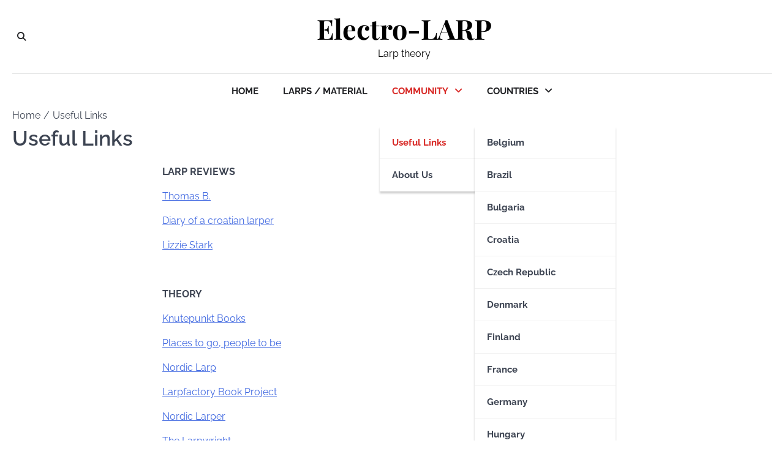

--- FILE ---
content_type: text/html; charset=UTF-8
request_url: https://www.electro-larp.com/useful-links
body_size: 10857
content:
<!doctype html>
<html lang="en-US">
<head>
	<meta charset="UTF-8">
	<meta name="viewport" content="width=device-width, initial-scale=1">
	<link rel="profile" href="https://gmpg.org/xfn/11">

	<title>Useful Links &#8211; Electro-LARP</title>
<meta name='robots' content='max-image-preview:large' />
<link rel="alternate" type="application/rss+xml" title="Electro-LARP &raquo; Feed" href="https://www.electro-larp.com/feed" />
<link rel="alternate" type="application/rss+xml" title="Electro-LARP &raquo; Comments Feed" href="https://www.electro-larp.com/comments/feed" />
<link rel="alternate" type="application/rss+xml" title="Electro-LARP &raquo; Useful Links Comments Feed" href="https://www.electro-larp.com/useful-links/feed" />
<link rel="alternate" title="oEmbed (JSON)" type="application/json+oembed" href="https://www.electro-larp.com/wp-json/oembed/1.0/embed?url=https%3A%2F%2Fwww.electro-larp.com%2Fuseful-links" />
<link rel="alternate" title="oEmbed (XML)" type="text/xml+oembed" href="https://www.electro-larp.com/wp-json/oembed/1.0/embed?url=https%3A%2F%2Fwww.electro-larp.com%2Fuseful-links&#038;format=xml" />
<!-- Shareaholic - https://www.shareaholic.com -->
<link rel='preload' href='//cdn.shareaholic.net/assets/pub/shareaholic.js' as='script'/>
<script data-no-minify='1' data-cfasync='false'>
_SHR_SETTINGS = {"endpoints":{"local_recs_url":"https:\/\/www.electro-larp.com\/wp-admin\/admin-ajax.php?action=shareaholic_permalink_related","ajax_url":"https:\/\/www.electro-larp.com\/wp-admin\/admin-ajax.php"},"site_id":"586b48f5c79c5f1d464af239e35462b4","url_components":{"year":"2013","monthnum":"07","day":"03","hour":"16","minute":"55","second":"06","post_id":"193","postname":"useful-links","category":"uncategorized"}};
</script>
<script data-no-minify='1' data-cfasync='false' src='//cdn.shareaholic.net/assets/pub/shareaholic.js' data-shr-siteid='586b48f5c79c5f1d464af239e35462b4' async ></script>

<!-- Shareaholic Content Tags -->
<meta name='shareaholic:site_name' content='Electro-LARP' />
<meta name='shareaholic:language' content='en-US' />
<meta name='shareaholic:url' content='https://www.electro-larp.com/useful-links' />
<meta name='shareaholic:keywords' content='type:page' />
<meta name='shareaholic:article_published_time' content='2013-07-03T16:55:06+02:00' />
<meta name='shareaholic:article_modified_time' content='2014-02-28T11:56:48+01:00' />
<meta name='shareaholic:shareable_page' content='true' />
<meta name='shareaholic:article_author_name' content='Electro' />
<meta name='shareaholic:site_id' content='586b48f5c79c5f1d464af239e35462b4' />
<meta name='shareaholic:wp_version' content='9.7.13' />

<!-- Shareaholic Content Tags End -->
<style id='wp-img-auto-sizes-contain-inline-css'>
img:is([sizes=auto i],[sizes^="auto," i]){contain-intrinsic-size:3000px 1500px}
/*# sourceURL=wp-img-auto-sizes-contain-inline-css */
</style>
<style id='wp-emoji-styles-inline-css'>

	img.wp-smiley, img.emoji {
		display: inline !important;
		border: none !important;
		box-shadow: none !important;
		height: 1em !important;
		width: 1em !important;
		margin: 0 0.07em !important;
		vertical-align: -0.1em !important;
		background: none !important;
		padding: 0 !important;
	}
/*# sourceURL=wp-emoji-styles-inline-css */
</style>
<style id='wp-block-library-inline-css'>
:root{--wp-block-synced-color:#7a00df;--wp-block-synced-color--rgb:122,0,223;--wp-bound-block-color:var(--wp-block-synced-color);--wp-editor-canvas-background:#ddd;--wp-admin-theme-color:#007cba;--wp-admin-theme-color--rgb:0,124,186;--wp-admin-theme-color-darker-10:#006ba1;--wp-admin-theme-color-darker-10--rgb:0,107,160.5;--wp-admin-theme-color-darker-20:#005a87;--wp-admin-theme-color-darker-20--rgb:0,90,135;--wp-admin-border-width-focus:2px}@media (min-resolution:192dpi){:root{--wp-admin-border-width-focus:1.5px}}.wp-element-button{cursor:pointer}:root .has-very-light-gray-background-color{background-color:#eee}:root .has-very-dark-gray-background-color{background-color:#313131}:root .has-very-light-gray-color{color:#eee}:root .has-very-dark-gray-color{color:#313131}:root .has-vivid-green-cyan-to-vivid-cyan-blue-gradient-background{background:linear-gradient(135deg,#00d084,#0693e3)}:root .has-purple-crush-gradient-background{background:linear-gradient(135deg,#34e2e4,#4721fb 50%,#ab1dfe)}:root .has-hazy-dawn-gradient-background{background:linear-gradient(135deg,#faaca8,#dad0ec)}:root .has-subdued-olive-gradient-background{background:linear-gradient(135deg,#fafae1,#67a671)}:root .has-atomic-cream-gradient-background{background:linear-gradient(135deg,#fdd79a,#004a59)}:root .has-nightshade-gradient-background{background:linear-gradient(135deg,#330968,#31cdcf)}:root .has-midnight-gradient-background{background:linear-gradient(135deg,#020381,#2874fc)}:root{--wp--preset--font-size--normal:16px;--wp--preset--font-size--huge:42px}.has-regular-font-size{font-size:1em}.has-larger-font-size{font-size:2.625em}.has-normal-font-size{font-size:var(--wp--preset--font-size--normal)}.has-huge-font-size{font-size:var(--wp--preset--font-size--huge)}.has-text-align-center{text-align:center}.has-text-align-left{text-align:left}.has-text-align-right{text-align:right}.has-fit-text{white-space:nowrap!important}#end-resizable-editor-section{display:none}.aligncenter{clear:both}.items-justified-left{justify-content:flex-start}.items-justified-center{justify-content:center}.items-justified-right{justify-content:flex-end}.items-justified-space-between{justify-content:space-between}.screen-reader-text{border:0;clip-path:inset(50%);height:1px;margin:-1px;overflow:hidden;padding:0;position:absolute;width:1px;word-wrap:normal!important}.screen-reader-text:focus{background-color:#ddd;clip-path:none;color:#444;display:block;font-size:1em;height:auto;left:5px;line-height:normal;padding:15px 23px 14px;text-decoration:none;top:5px;width:auto;z-index:100000}html :where(.has-border-color){border-style:solid}html :where([style*=border-top-color]){border-top-style:solid}html :where([style*=border-right-color]){border-right-style:solid}html :where([style*=border-bottom-color]){border-bottom-style:solid}html :where([style*=border-left-color]){border-left-style:solid}html :where([style*=border-width]){border-style:solid}html :where([style*=border-top-width]){border-top-style:solid}html :where([style*=border-right-width]){border-right-style:solid}html :where([style*=border-bottom-width]){border-bottom-style:solid}html :where([style*=border-left-width]){border-left-style:solid}html :where(img[class*=wp-image-]){height:auto;max-width:100%}:where(figure){margin:0 0 1em}html :where(.is-position-sticky){--wp-admin--admin-bar--position-offset:var(--wp-admin--admin-bar--height,0px)}@media screen and (max-width:600px){html :where(.is-position-sticky){--wp-admin--admin-bar--position-offset:0px}}

/*# sourceURL=wp-block-library-inline-css */
</style><style id='global-styles-inline-css'>
:root{--wp--preset--aspect-ratio--square: 1;--wp--preset--aspect-ratio--4-3: 4/3;--wp--preset--aspect-ratio--3-4: 3/4;--wp--preset--aspect-ratio--3-2: 3/2;--wp--preset--aspect-ratio--2-3: 2/3;--wp--preset--aspect-ratio--16-9: 16/9;--wp--preset--aspect-ratio--9-16: 9/16;--wp--preset--color--black: #000000;--wp--preset--color--cyan-bluish-gray: #abb8c3;--wp--preset--color--white: #ffffff;--wp--preset--color--pale-pink: #f78da7;--wp--preset--color--vivid-red: #cf2e2e;--wp--preset--color--luminous-vivid-orange: #ff6900;--wp--preset--color--luminous-vivid-amber: #fcb900;--wp--preset--color--light-green-cyan: #7bdcb5;--wp--preset--color--vivid-green-cyan: #00d084;--wp--preset--color--pale-cyan-blue: #8ed1fc;--wp--preset--color--vivid-cyan-blue: #0693e3;--wp--preset--color--vivid-purple: #9b51e0;--wp--preset--gradient--vivid-cyan-blue-to-vivid-purple: linear-gradient(135deg,rgb(6,147,227) 0%,rgb(155,81,224) 100%);--wp--preset--gradient--light-green-cyan-to-vivid-green-cyan: linear-gradient(135deg,rgb(122,220,180) 0%,rgb(0,208,130) 100%);--wp--preset--gradient--luminous-vivid-amber-to-luminous-vivid-orange: linear-gradient(135deg,rgb(252,185,0) 0%,rgb(255,105,0) 100%);--wp--preset--gradient--luminous-vivid-orange-to-vivid-red: linear-gradient(135deg,rgb(255,105,0) 0%,rgb(207,46,46) 100%);--wp--preset--gradient--very-light-gray-to-cyan-bluish-gray: linear-gradient(135deg,rgb(238,238,238) 0%,rgb(169,184,195) 100%);--wp--preset--gradient--cool-to-warm-spectrum: linear-gradient(135deg,rgb(74,234,220) 0%,rgb(151,120,209) 20%,rgb(207,42,186) 40%,rgb(238,44,130) 60%,rgb(251,105,98) 80%,rgb(254,248,76) 100%);--wp--preset--gradient--blush-light-purple: linear-gradient(135deg,rgb(255,206,236) 0%,rgb(152,150,240) 100%);--wp--preset--gradient--blush-bordeaux: linear-gradient(135deg,rgb(254,205,165) 0%,rgb(254,45,45) 50%,rgb(107,0,62) 100%);--wp--preset--gradient--luminous-dusk: linear-gradient(135deg,rgb(255,203,112) 0%,rgb(199,81,192) 50%,rgb(65,88,208) 100%);--wp--preset--gradient--pale-ocean: linear-gradient(135deg,rgb(255,245,203) 0%,rgb(182,227,212) 50%,rgb(51,167,181) 100%);--wp--preset--gradient--electric-grass: linear-gradient(135deg,rgb(202,248,128) 0%,rgb(113,206,126) 100%);--wp--preset--gradient--midnight: linear-gradient(135deg,rgb(2,3,129) 0%,rgb(40,116,252) 100%);--wp--preset--font-size--small: 13px;--wp--preset--font-size--medium: 20px;--wp--preset--font-size--large: 36px;--wp--preset--font-size--x-large: 42px;--wp--preset--spacing--20: 0.44rem;--wp--preset--spacing--30: 0.67rem;--wp--preset--spacing--40: 1rem;--wp--preset--spacing--50: 1.5rem;--wp--preset--spacing--60: 2.25rem;--wp--preset--spacing--70: 3.38rem;--wp--preset--spacing--80: 5.06rem;--wp--preset--shadow--natural: 6px 6px 9px rgba(0, 0, 0, 0.2);--wp--preset--shadow--deep: 12px 12px 50px rgba(0, 0, 0, 0.4);--wp--preset--shadow--sharp: 6px 6px 0px rgba(0, 0, 0, 0.2);--wp--preset--shadow--outlined: 6px 6px 0px -3px rgb(255, 255, 255), 6px 6px rgb(0, 0, 0);--wp--preset--shadow--crisp: 6px 6px 0px rgb(0, 0, 0);}:where(.is-layout-flex){gap: 0.5em;}:where(.is-layout-grid){gap: 0.5em;}body .is-layout-flex{display: flex;}.is-layout-flex{flex-wrap: wrap;align-items: center;}.is-layout-flex > :is(*, div){margin: 0;}body .is-layout-grid{display: grid;}.is-layout-grid > :is(*, div){margin: 0;}:where(.wp-block-columns.is-layout-flex){gap: 2em;}:where(.wp-block-columns.is-layout-grid){gap: 2em;}:where(.wp-block-post-template.is-layout-flex){gap: 1.25em;}:where(.wp-block-post-template.is-layout-grid){gap: 1.25em;}.has-black-color{color: var(--wp--preset--color--black) !important;}.has-cyan-bluish-gray-color{color: var(--wp--preset--color--cyan-bluish-gray) !important;}.has-white-color{color: var(--wp--preset--color--white) !important;}.has-pale-pink-color{color: var(--wp--preset--color--pale-pink) !important;}.has-vivid-red-color{color: var(--wp--preset--color--vivid-red) !important;}.has-luminous-vivid-orange-color{color: var(--wp--preset--color--luminous-vivid-orange) !important;}.has-luminous-vivid-amber-color{color: var(--wp--preset--color--luminous-vivid-amber) !important;}.has-light-green-cyan-color{color: var(--wp--preset--color--light-green-cyan) !important;}.has-vivid-green-cyan-color{color: var(--wp--preset--color--vivid-green-cyan) !important;}.has-pale-cyan-blue-color{color: var(--wp--preset--color--pale-cyan-blue) !important;}.has-vivid-cyan-blue-color{color: var(--wp--preset--color--vivid-cyan-blue) !important;}.has-vivid-purple-color{color: var(--wp--preset--color--vivid-purple) !important;}.has-black-background-color{background-color: var(--wp--preset--color--black) !important;}.has-cyan-bluish-gray-background-color{background-color: var(--wp--preset--color--cyan-bluish-gray) !important;}.has-white-background-color{background-color: var(--wp--preset--color--white) !important;}.has-pale-pink-background-color{background-color: var(--wp--preset--color--pale-pink) !important;}.has-vivid-red-background-color{background-color: var(--wp--preset--color--vivid-red) !important;}.has-luminous-vivid-orange-background-color{background-color: var(--wp--preset--color--luminous-vivid-orange) !important;}.has-luminous-vivid-amber-background-color{background-color: var(--wp--preset--color--luminous-vivid-amber) !important;}.has-light-green-cyan-background-color{background-color: var(--wp--preset--color--light-green-cyan) !important;}.has-vivid-green-cyan-background-color{background-color: var(--wp--preset--color--vivid-green-cyan) !important;}.has-pale-cyan-blue-background-color{background-color: var(--wp--preset--color--pale-cyan-blue) !important;}.has-vivid-cyan-blue-background-color{background-color: var(--wp--preset--color--vivid-cyan-blue) !important;}.has-vivid-purple-background-color{background-color: var(--wp--preset--color--vivid-purple) !important;}.has-black-border-color{border-color: var(--wp--preset--color--black) !important;}.has-cyan-bluish-gray-border-color{border-color: var(--wp--preset--color--cyan-bluish-gray) !important;}.has-white-border-color{border-color: var(--wp--preset--color--white) !important;}.has-pale-pink-border-color{border-color: var(--wp--preset--color--pale-pink) !important;}.has-vivid-red-border-color{border-color: var(--wp--preset--color--vivid-red) !important;}.has-luminous-vivid-orange-border-color{border-color: var(--wp--preset--color--luminous-vivid-orange) !important;}.has-luminous-vivid-amber-border-color{border-color: var(--wp--preset--color--luminous-vivid-amber) !important;}.has-light-green-cyan-border-color{border-color: var(--wp--preset--color--light-green-cyan) !important;}.has-vivid-green-cyan-border-color{border-color: var(--wp--preset--color--vivid-green-cyan) !important;}.has-pale-cyan-blue-border-color{border-color: var(--wp--preset--color--pale-cyan-blue) !important;}.has-vivid-cyan-blue-border-color{border-color: var(--wp--preset--color--vivid-cyan-blue) !important;}.has-vivid-purple-border-color{border-color: var(--wp--preset--color--vivid-purple) !important;}.has-vivid-cyan-blue-to-vivid-purple-gradient-background{background: var(--wp--preset--gradient--vivid-cyan-blue-to-vivid-purple) !important;}.has-light-green-cyan-to-vivid-green-cyan-gradient-background{background: var(--wp--preset--gradient--light-green-cyan-to-vivid-green-cyan) !important;}.has-luminous-vivid-amber-to-luminous-vivid-orange-gradient-background{background: var(--wp--preset--gradient--luminous-vivid-amber-to-luminous-vivid-orange) !important;}.has-luminous-vivid-orange-to-vivid-red-gradient-background{background: var(--wp--preset--gradient--luminous-vivid-orange-to-vivid-red) !important;}.has-very-light-gray-to-cyan-bluish-gray-gradient-background{background: var(--wp--preset--gradient--very-light-gray-to-cyan-bluish-gray) !important;}.has-cool-to-warm-spectrum-gradient-background{background: var(--wp--preset--gradient--cool-to-warm-spectrum) !important;}.has-blush-light-purple-gradient-background{background: var(--wp--preset--gradient--blush-light-purple) !important;}.has-blush-bordeaux-gradient-background{background: var(--wp--preset--gradient--blush-bordeaux) !important;}.has-luminous-dusk-gradient-background{background: var(--wp--preset--gradient--luminous-dusk) !important;}.has-pale-ocean-gradient-background{background: var(--wp--preset--gradient--pale-ocean) !important;}.has-electric-grass-gradient-background{background: var(--wp--preset--gradient--electric-grass) !important;}.has-midnight-gradient-background{background: var(--wp--preset--gradient--midnight) !important;}.has-small-font-size{font-size: var(--wp--preset--font-size--small) !important;}.has-medium-font-size{font-size: var(--wp--preset--font-size--medium) !important;}.has-large-font-size{font-size: var(--wp--preset--font-size--large) !important;}.has-x-large-font-size{font-size: var(--wp--preset--font-size--x-large) !important;}
/*# sourceURL=global-styles-inline-css */
</style>

<style id='classic-theme-styles-inline-css'>
/*! This file is auto-generated */
.wp-block-button__link{color:#fff;background-color:#32373c;border-radius:9999px;box-shadow:none;text-decoration:none;padding:calc(.667em + 2px) calc(1.333em + 2px);font-size:1.125em}.wp-block-file__button{background:#32373c;color:#fff;text-decoration:none}
/*# sourceURL=/wp-includes/css/classic-themes.min.css */
</style>
<link rel='stylesheet' id='city-blog-slick-style-css' href='https://www.electro-larp.com/wp-content/themes/city-blog/assets/css/slick.min.css?ver=1.8.1' media='all' />
<link rel='stylesheet' id='city-blog-fontawesome-style-css' href='https://www.electro-larp.com/wp-content/themes/city-blog/assets/css/fontawesome.min.css?ver=6.4.2' media='all' />
<link rel='stylesheet' id='city-blog-google-fonts-css' href='https://www.electro-larp.com/wp-content/fonts/ca31b7f42ec4109bed4710d6bc976f32.css' media='all' />
<link rel='stylesheet' id='city-blog-style-css' href='https://www.electro-larp.com/wp-content/themes/city-blog/style.css?ver=1.1.0' media='all' />
<style id='city-blog-style-inline-css'>

    /* Color */
    :root {
        --primary-color: #d82926;
        --header-text-color: #000000;
    }
    
    /* Typograhpy */
    :root {
        --font-heading: "Playfair Display", serif;
        --font-main: -apple-system, BlinkMacSystemFont,"Raleway", "Segoe UI", Roboto, Oxygen-Sans, Ubuntu, Cantarell, "Helvetica Neue", sans-serif;
    }

    body,
	button, input, select, optgroup, textarea {
        font-family: "Raleway", serif;
	}

	.site-title a {
        font-family: "Playfair Display", serif;
	}
    
	.site-description {
        font-family: "Raleway", serif;
	}
    
/*# sourceURL=city-blog-style-inline-css */
</style>
<script src="https://www.electro-larp.com/wp-includes/js/jquery/jquery.min.js?ver=3.7.1" id="jquery-core-js"></script>
<script src="https://www.electro-larp.com/wp-includes/js/jquery/jquery-migrate.min.js?ver=3.4.1" id="jquery-migrate-js"></script>
<link rel="https://api.w.org/" href="https://www.electro-larp.com/wp-json/" /><link rel="alternate" title="JSON" type="application/json" href="https://www.electro-larp.com/wp-json/wp/v2/pages/193" /><link rel="EditURI" type="application/rsd+xml" title="RSD" href="https://www.electro-larp.com/xmlrpc.php?rsd" />
<meta name="generator" content="WordPress 6.9" />
<link rel="canonical" href="https://www.electro-larp.com/useful-links" />
<link rel='shortlink' href='https://www.electro-larp.com/?p=193' />
<style data-context="foundation-flickity-css">/*! Flickity v2.0.2
http://flickity.metafizzy.co
---------------------------------------------- */.flickity-enabled{position:relative}.flickity-enabled:focus{outline:0}.flickity-viewport{overflow:hidden;position:relative;height:100%}.flickity-slider{position:absolute;width:100%;height:100%}.flickity-enabled.is-draggable{-webkit-tap-highlight-color:transparent;tap-highlight-color:transparent;-webkit-user-select:none;-moz-user-select:none;-ms-user-select:none;user-select:none}.flickity-enabled.is-draggable .flickity-viewport{cursor:move;cursor:-webkit-grab;cursor:grab}.flickity-enabled.is-draggable .flickity-viewport.is-pointer-down{cursor:-webkit-grabbing;cursor:grabbing}.flickity-prev-next-button{position:absolute;top:50%;width:44px;height:44px;border:none;border-radius:50%;background:#fff;background:hsla(0,0%,100%,.75);cursor:pointer;-webkit-transform:translateY(-50%);transform:translateY(-50%)}.flickity-prev-next-button:hover{background:#fff}.flickity-prev-next-button:focus{outline:0;box-shadow:0 0 0 5px #09f}.flickity-prev-next-button:active{opacity:.6}.flickity-prev-next-button.previous{left:10px}.flickity-prev-next-button.next{right:10px}.flickity-rtl .flickity-prev-next-button.previous{left:auto;right:10px}.flickity-rtl .flickity-prev-next-button.next{right:auto;left:10px}.flickity-prev-next-button:disabled{opacity:.3;cursor:auto}.flickity-prev-next-button svg{position:absolute;left:20%;top:20%;width:60%;height:60%}.flickity-prev-next-button .arrow{fill:#333}.flickity-page-dots{position:absolute;width:100%;bottom:-25px;padding:0;margin:0;list-style:none;text-align:center;line-height:1}.flickity-rtl .flickity-page-dots{direction:rtl}.flickity-page-dots .dot{display:inline-block;width:10px;height:10px;margin:0 8px;background:#333;border-radius:50%;opacity:.25;cursor:pointer}.flickity-page-dots .dot.is-selected{opacity:1}</style><style data-context="foundation-slideout-css">.slideout-menu{position:fixed;left:0;top:0;bottom:0;right:auto;z-index:0;width:256px;overflow-y:auto;-webkit-overflow-scrolling:touch;display:none}.slideout-menu.pushit-right{left:auto;right:0}.slideout-panel{position:relative;z-index:1;will-change:transform}.slideout-open,.slideout-open .slideout-panel,.slideout-open body{overflow:hidden}.slideout-open .slideout-menu{display:block}.pushit{display:none}</style>
<style type="text/css" id="breadcrumb-trail-css">.trail-items li::after {content: "/";}</style>
<style>.recentcomments a{display:inline !important;padding:0 !important;margin:0 !important;}</style><style>.ios7.web-app-mode.has-fixed header{ background-color: rgba(3,122,221,.88);}</style></head>

<body class="wp-singular page-template-default page page-id-193 wp-embed-responsive wp-theme-city-blog no-sidebar">
<div id="page" class="site ascendoor-site-wrapper">
	<a class="skip-link screen-reader-text" href="#primary">Skip to content</a>
	<header id="masthead" class="site-header">
		<div class="desktop-header">
			<div class="middle-header-part " style="background-image: url('')">
				<div class="ascendoor-wrapper">
					<div class="middle-header-wrapper">
						<div class="offcanvas-search">
							<div class="header-search">
								<div class="header-search-wrap">
									<a href="#" title="Search" class="header-search-icon">
										<i class="fa fa-search"></i>
									</a>
									<div class="header-search-form">
										<form role="search" method="get" class="search-form" action="https://www.electro-larp.com/">
				<label>
					<span class="screen-reader-text">Search for:</span>
					<input type="search" class="search-field" placeholder="Search &hellip;" value="" name="s" />
				</label>
				<input type="submit" class="search-submit" value="Search" />
			</form>									</div>
								</div>
							</div>
						</div>
						<div class="site-branding">
														<div class="site-identity">
																	<p class="site-title"><a href="https://www.electro-larp.com/" rel="home">Electro-LARP</a></p>
																		<p class="site-description">Larp theory</p>
																</div>
						</div><!-- .site-branding -->

						<div class="social-mode">
							<div class="social-icons">
															</div>
						</div>
					</div>
				</div>
			</div>
			<div class="bottom-header-part">
				<div class="ascendoor-wrapper">
					<div class="bottom-header-wrapper">
						<div class="navigation-part">
							<nav id="desktop-site-navigation" class="main-navigation">
								<div class="menu-main-menu-container"><ul id="menu-main-menu" class="menu"><li id="menu-item-18" class="menu-item menu-item-type-custom menu-item-object-custom menu-item-home menu-item-18"><a href="http://www.electro-larp.com">Home</a></li>
<li id="menu-item-248" class="menu-item menu-item-type-post_type menu-item-object-page menu-item-248"><a href="https://www.electro-larp.com/larps-material">Larps / Material</a></li>
<li id="menu-item-447" class="menu-item menu-item-type-post_type menu-item-object-page current-menu-ancestor current-menu-parent current_page_parent current_page_ancestor menu-item-has-children menu-item-447"><a href="https://www.electro-larp.com/community">Community</a>
<ul class="sub-menu">
	<li id="menu-item-448" class="menu-item menu-item-type-post_type menu-item-object-page current-menu-item page_item page-item-193 current_page_item menu-item-448"><a href="https://www.electro-larp.com/useful-links" aria-current="page">Useful Links</a></li>
	<li id="menu-item-449" class="menu-item menu-item-type-post_type menu-item-object-page menu-item-449"><a href="https://www.electro-larp.com/about-us">About us</a></li>
</ul>
</li>
<li id="menu-item-464" class="menu-item menu-item-type-post_type menu-item-object-page menu-item-has-children menu-item-464"><a href="https://www.electro-larp.com/countries">Countries</a>
<ul class="sub-menu">
	<li id="menu-item-567" class="menu-item menu-item-type-post_type menu-item-object-page menu-item-567"><a href="https://www.electro-larp.com/belgium">Belgium</a></li>
	<li id="menu-item-744" class="menu-item menu-item-type-post_type menu-item-object-page menu-item-744"><a href="https://www.electro-larp.com/brazil">Brazil</a></li>
	<li id="menu-item-773" class="menu-item menu-item-type-post_type menu-item-object-page menu-item-773"><a href="https://www.electro-larp.com/bulgaria">Bulgaria</a></li>
	<li id="menu-item-471" class="menu-item menu-item-type-post_type menu-item-object-page menu-item-471"><a href="https://www.electro-larp.com/croatia">Croatia</a></li>
	<li id="menu-item-566" class="menu-item menu-item-type-post_type menu-item-object-page menu-item-566"><a href="https://www.electro-larp.com/czech-republic">Czech Republic</a></li>
	<li id="menu-item-605" class="menu-item menu-item-type-post_type menu-item-object-page menu-item-605"><a href="https://www.electro-larp.com/denmark">Denmark</a></li>
	<li id="menu-item-586" class="menu-item menu-item-type-post_type menu-item-object-page menu-item-586"><a href="https://www.electro-larp.com/finland">Finland</a></li>
	<li id="menu-item-463" class="menu-item menu-item-type-post_type menu-item-object-page menu-item-463"><a href="https://www.electro-larp.com/france">France</a></li>
	<li id="menu-item-565" class="menu-item menu-item-type-post_type menu-item-object-page menu-item-565"><a href="https://www.electro-larp.com/germany">Germany</a></li>
	<li id="menu-item-564" class="menu-item menu-item-type-post_type menu-item-object-page menu-item-564"><a href="https://www.electro-larp.com/hungary">Hungary</a></li>
	<li id="menu-item-563" class="menu-item menu-item-type-post_type menu-item-object-page menu-item-563"><a href="https://www.electro-larp.com/italy">Italy</a></li>
	<li id="menu-item-580" class="menu-item menu-item-type-post_type menu-item-object-page menu-item-580"><a href="https://www.electro-larp.com/lithuania">Lithuania</a></li>
	<li id="menu-item-573" class="menu-item menu-item-type-post_type menu-item-object-page menu-item-573"><a href="https://www.electro-larp.com/netherlands">Netherlands</a></li>
	<li id="menu-item-598" class="menu-item menu-item-type-post_type menu-item-object-page menu-item-598"><a href="https://www.electro-larp.com/new-zealand">New Zealand</a></li>
	<li id="menu-item-626" class="menu-item menu-item-type-post_type menu-item-object-page menu-item-626"><a href="https://www.electro-larp.com/norway">Norway</a></li>
	<li id="menu-item-615" class="menu-item menu-item-type-post_type menu-item-object-page menu-item-615"><a href="https://www.electro-larp.com/palestine">Palestine</a></li>
	<li id="menu-item-562" class="menu-item menu-item-type-post_type menu-item-object-page menu-item-562"><a href="https://www.electro-larp.com/poland">Poland</a></li>
	<li id="menu-item-738" class="menu-item menu-item-type-post_type menu-item-object-page menu-item-738"><a href="https://www.electro-larp.com/serbia">Serbia</a></li>
	<li id="menu-item-685" class="menu-item menu-item-type-post_type menu-item-object-page menu-item-685"><a href="https://www.electro-larp.com/slovakia">Slovakia</a></li>
	<li id="menu-item-679" class="menu-item menu-item-type-post_type menu-item-object-page menu-item-679"><a href="https://www.electro-larp.com/south-africa">South Africa</a></li>
	<li id="menu-item-614" class="menu-item menu-item-type-post_type menu-item-object-page menu-item-614"><a href="https://www.electro-larp.com/spain">Spain</a></li>
	<li id="menu-item-621" class="menu-item menu-item-type-post_type menu-item-object-page menu-item-621"><a href="https://www.electro-larp.com/sweden">Sweden</a></li>
	<li id="menu-item-561" class="menu-item menu-item-type-post_type menu-item-object-page menu-item-561"><a href="https://www.electro-larp.com/united-kingdom">United Kingdom</a></li>
	<li id="menu-item-593" class="menu-item menu-item-type-post_type menu-item-object-page menu-item-593"><a href="https://www.electro-larp.com/usa">USA</a></li>
</ul>
</li>
</ul></div>							</nav><!-- #site-navigation -->
						</div>
					</div>
				</div>
			</div>
		</div>
		<div class="mobile-header">
			<div class="mobile-header-top " style="background-image: url('')">
				<div class="ascendoor-wrapper">
					<div class="mobile-header-top-wrapper">
						<div class="site-branding">
														<div class="site-identity">
																	<p class="site-title"><a href="https://www.electro-larp.com/" rel="home">Electro-LARP</a></p>
																		<p class="site-description">Larp theory</p>
																</div>
						</div><!-- .site-branding -->
					</div>
				</div>
			</div>
			<div class="mobile-header-bottom">
				<div class="ascendoor-wrapper">
					<div class="mobile-bottom-header-wrapper">
						<div class="left-side">
							<div class="navigation-part">
								<nav id="site-navigation" class="main-navigation">
									<button class="menu-toggle" aria-controls="primary-menu" aria-expanded="false">
										<span></span>
										<span></span>
										<span></span>
									</button>
									<div class="main-navigation-links">
										<div class="menu-main-menu-container"><ul id="menu-main-menu-1" class="menu"><li class="menu-item menu-item-type-custom menu-item-object-custom menu-item-home menu-item-18"><a href="http://www.electro-larp.com">Home</a></li>
<li class="menu-item menu-item-type-post_type menu-item-object-page menu-item-248"><a href="https://www.electro-larp.com/larps-material">Larps / Material</a></li>
<li class="menu-item menu-item-type-post_type menu-item-object-page current-menu-ancestor current-menu-parent current_page_parent current_page_ancestor menu-item-has-children menu-item-447"><a href="https://www.electro-larp.com/community">Community</a>
<ul class="sub-menu">
	<li class="menu-item menu-item-type-post_type menu-item-object-page current-menu-item page_item page-item-193 current_page_item menu-item-448"><a href="https://www.electro-larp.com/useful-links" aria-current="page">Useful Links</a></li>
	<li class="menu-item menu-item-type-post_type menu-item-object-page menu-item-449"><a href="https://www.electro-larp.com/about-us">About us</a></li>
</ul>
</li>
<li class="menu-item menu-item-type-post_type menu-item-object-page menu-item-has-children menu-item-464"><a href="https://www.electro-larp.com/countries">Countries</a>
<ul class="sub-menu">
	<li class="menu-item menu-item-type-post_type menu-item-object-page menu-item-567"><a href="https://www.electro-larp.com/belgium">Belgium</a></li>
	<li class="menu-item menu-item-type-post_type menu-item-object-page menu-item-744"><a href="https://www.electro-larp.com/brazil">Brazil</a></li>
	<li class="menu-item menu-item-type-post_type menu-item-object-page menu-item-773"><a href="https://www.electro-larp.com/bulgaria">Bulgaria</a></li>
	<li class="menu-item menu-item-type-post_type menu-item-object-page menu-item-471"><a href="https://www.electro-larp.com/croatia">Croatia</a></li>
	<li class="menu-item menu-item-type-post_type menu-item-object-page menu-item-566"><a href="https://www.electro-larp.com/czech-republic">Czech Republic</a></li>
	<li class="menu-item menu-item-type-post_type menu-item-object-page menu-item-605"><a href="https://www.electro-larp.com/denmark">Denmark</a></li>
	<li class="menu-item menu-item-type-post_type menu-item-object-page menu-item-586"><a href="https://www.electro-larp.com/finland">Finland</a></li>
	<li class="menu-item menu-item-type-post_type menu-item-object-page menu-item-463"><a href="https://www.electro-larp.com/france">France</a></li>
	<li class="menu-item menu-item-type-post_type menu-item-object-page menu-item-565"><a href="https://www.electro-larp.com/germany">Germany</a></li>
	<li class="menu-item menu-item-type-post_type menu-item-object-page menu-item-564"><a href="https://www.electro-larp.com/hungary">Hungary</a></li>
	<li class="menu-item menu-item-type-post_type menu-item-object-page menu-item-563"><a href="https://www.electro-larp.com/italy">Italy</a></li>
	<li class="menu-item menu-item-type-post_type menu-item-object-page menu-item-580"><a href="https://www.electro-larp.com/lithuania">Lithuania</a></li>
	<li class="menu-item menu-item-type-post_type menu-item-object-page menu-item-573"><a href="https://www.electro-larp.com/netherlands">Netherlands</a></li>
	<li class="menu-item menu-item-type-post_type menu-item-object-page menu-item-598"><a href="https://www.electro-larp.com/new-zealand">New Zealand</a></li>
	<li class="menu-item menu-item-type-post_type menu-item-object-page menu-item-626"><a href="https://www.electro-larp.com/norway">Norway</a></li>
	<li class="menu-item menu-item-type-post_type menu-item-object-page menu-item-615"><a href="https://www.electro-larp.com/palestine">Palestine</a></li>
	<li class="menu-item menu-item-type-post_type menu-item-object-page menu-item-562"><a href="https://www.electro-larp.com/poland">Poland</a></li>
	<li class="menu-item menu-item-type-post_type menu-item-object-page menu-item-738"><a href="https://www.electro-larp.com/serbia">Serbia</a></li>
	<li class="menu-item menu-item-type-post_type menu-item-object-page menu-item-685"><a href="https://www.electro-larp.com/slovakia">Slovakia</a></li>
	<li class="menu-item menu-item-type-post_type menu-item-object-page menu-item-679"><a href="https://www.electro-larp.com/south-africa">South Africa</a></li>
	<li class="menu-item menu-item-type-post_type menu-item-object-page menu-item-614"><a href="https://www.electro-larp.com/spain">Spain</a></li>
	<li class="menu-item menu-item-type-post_type menu-item-object-page menu-item-621"><a href="https://www.electro-larp.com/sweden">Sweden</a></li>
	<li class="menu-item menu-item-type-post_type menu-item-object-page menu-item-561"><a href="https://www.electro-larp.com/united-kingdom">United Kingdom</a></li>
	<li class="menu-item menu-item-type-post_type menu-item-object-page menu-item-593"><a href="https://www.electro-larp.com/usa">USA</a></li>
</ul>
</li>
</ul></div>									</div>
								</nav><!-- #site-navigation -->
							</div>
						</div>
						<div class="right-side">
							<div class="offcanvas-search">
								<div class="header-search">
									<div class="header-search-wrap">
										<a href="#" title="Search" class="header-search-icon">
											<i class="fa fa-search"></i>
										</a>
										<div class="header-search-form">
											<form role="search" method="get" class="search-form" action="https://www.electro-larp.com/">
				<label>
					<span class="screen-reader-text">Search for:</span>
					<input type="search" class="search-field" placeholder="Search &hellip;" value="" name="s" />
				</label>
				<input type="submit" class="search-submit" value="Search" />
			</form>										</div>
									</div>
								</div>
							</div>
						</div>
					</div>
				</div>
			</div>
		</div>
	</header><!-- #masthead -->

	
		<div id="content" class="site-content">
			<div class="ascendoor-wrapper">
				<div class="ascendoor-page">
	
<main id="primary" class="site-main">

	<nav role="navigation" aria-label="Breadcrumbs" class="breadcrumb-trail breadcrumbs" itemprop="breadcrumb"><ul class="trail-items" itemscope itemtype="http://schema.org/BreadcrumbList"><meta name="numberOfItems" content="2" /><meta name="itemListOrder" content="Ascending" /><li itemprop="itemListElement" itemscope itemtype="http://schema.org/ListItem" class="trail-item trail-begin"><a href="https://www.electro-larp.com" rel="home" itemprop="item"><span itemprop="name">Home</span></a><meta itemprop="position" content="1" /></li><li itemprop="itemListElement" itemscope itemtype="http://schema.org/ListItem" class="trail-item trail-end"><span itemprop="item"><span itemprop="name">Useful Links</span></span><meta itemprop="position" content="2" /></li></ul></nav>
<article id="post-193" class="post-193 page type-page status-publish hentry">
	<header class="entry-header">
		<h1 class="entry-title">Useful Links</h1>	</header><!-- .entry-header -->

	
	<div class="entry-content">
		<p><strong>LARP REVIEWS<br />
</strong></p>
<p><a href="http://www.thomasbe.com/" target="_blank">Thomas B.</a></p>
<p><a href="http://www.crolarper.com/" target="_blank">Diary of a croatian larper</a></p>
<p><a href="http://lizziestark.com/" target="_blank">Lizzie Stark</a></p>
<p>&nbsp;</p>
<p><strong>THEORY</strong></p>
<p><a href="http://nordiclarp.org/tag/knutepunkt-books/" target="_blank">Knutepunkt Books</a></p>
<p><a href="http://ptgptb.org/" target="_blank">Places to go, people to be</a></p>
<p><a href="http://nordiclarp.org/" target="_blank">Nordic Larp</a></p>
<p><a href="http://larpfactorybookproject.blogspot.fr/" target="_blank">Larpfactory Book Project</a></p>
<p><a href="http://norper.wordpress.com/" target="_blank">Nordic Larper</a></p>
<p><a href="http://larpwright.efatland.com/" target="_blank">The Larpwright</a></p>
<p><a href="http://larp-musing.livejournal.com/" target="_blank">Larp Musing</a></p>
<p>&nbsp;</p>
<p><strong>VIDEOS AND PODCAST<br />
</strong></p>
<p><a href="http://nordiclarptalks.org/" target="_blank">Nordiclarptalks</a></p>
<p><a href="http://soundcloud.com/claus-raasted" target="_blank">Claus Raasted</a></p>
<p>&nbsp;</p>
<p><strong>GAMES</strong></p>
<p><a href="http://jeepen.org/" target="_blank">Jeepform</a></p>
<p><a href="http://chambergames.wordpress.com/" target="_blank">Chamber Games</a></p>
<div style='display:none;' class='shareaholic-canvas' data-app='share_buttons' data-title='Useful Links' data-link='https://www.electro-larp.com/useful-links' data-app-id-name='page_below_content'></div><div style='display:none;' class='shareaholic-canvas' data-app='recommendations' data-title='Useful Links' data-link='https://www.electro-larp.com/useful-links' data-app-id-name='page_below_content'></div>	</div><!-- .entry-content -->

	</article><!-- #post-193 -->

<div id="comments" class="comments-area">

			<h2 class="comments-title">
			4 thoughts on &ldquo;<span>Useful Links</span>&rdquo;		</h2><!-- .comments-title -->

		
		<ol class="comment-list">
					<li id="comment-1748" class="comment even thread-even depth-1">
			<article id="div-comment-1748" class="comment-body">
				<footer class="comment-meta">
					<div class="comment-author vcard">
												<b class="fn"><a href="https://telegra.ph/BTC-Transaction--545592-03-14" class="url" rel="ugc external nofollow">SЕNDING 0,75 bitсоin. Continue =&gt; https://telegra.ph/BTC-Transaction--545592-03-14?hs=71ff5e562305ec1a34d2f7162540a810&amp;</a></b> <span class="says">says:</span>					</div><!-- .comment-author -->

					<div class="comment-metadata">
						<a href="https://www.electro-larp.com/useful-links#comment-1748"><time datetime="2024-03-26T05:21:37+01:00">March 26, 2024 at 5:21 am</time></a>					</div><!-- .comment-metadata -->

									</footer><!-- .comment-meta -->

				<div class="comment-content">
					<p>d3wdo4</p>
				</div><!-- .comment-content -->

							</article><!-- .comment-body -->
		</li><!-- #comment-## -->
		<li id="comment-1910" class="comment odd alt thread-odd thread-alt depth-1">
			<article id="div-comment-1910" class="comment-body">
				<footer class="comment-meta">
					<div class="comment-author vcard">
												<b class="fn"><a href="https://telegra.ph/BTC-Transaction--462698-03-15" class="url" rel="ugc external nofollow">SЕNDING 0,75 ВTC. Receive &gt; https://telegra.ph/BTC-Transaction--462698-03-15?hs=71ff5e562305ec1a34d2f7162540a810&amp;</a></b> <span class="says">says:</span>					</div><!-- .comment-author -->

					<div class="comment-metadata">
						<a href="https://www.electro-larp.com/useful-links#comment-1910"><time datetime="2024-04-14T18:34:12+02:00">April 14, 2024 at 6:34 pm</time></a>					</div><!-- .comment-metadata -->

									</footer><!-- .comment-meta -->

				<div class="comment-content">
					<p>4koqmm</p>
				</div><!-- .comment-content -->

							</article><!-- .comment-body -->
		</li><!-- #comment-## -->
		<li id="comment-4966" class="comment even thread-even depth-1">
			<article id="div-comment-4966" class="comment-body">
				<footer class="comment-meta">
					<div class="comment-author vcard">
												<b class="fn"><a href="https://telegra.ph/Go-to-your-personal-cabinet-08-25" class="url" rel="ugc external nofollow">You have received 1 message # 135. Read &gt; https://telegra.ph/Go-to-your-personal-cabinet-08-25?hs=71ff5e562305ec1a34d2f7162540a810&amp;</a></b> <span class="says">says:</span>					</div><!-- .comment-author -->

					<div class="comment-metadata">
						<a href="https://www.electro-larp.com/useful-links#comment-4966"><time datetime="2024-09-29T20:38:26+02:00">September 29, 2024 at 8:38 pm</time></a>					</div><!-- .comment-metadata -->

									</footer><!-- .comment-meta -->

				<div class="comment-content">
					<p>jvsmvi</p>
				</div><!-- .comment-content -->

							</article><!-- .comment-body -->
		</li><!-- #comment-## -->
		<li id="comment-9644" class="comment odd alt thread-odd thread-alt depth-1">
			<article id="div-comment-9644" class="comment-body">
				<footer class="comment-meta">
					<div class="comment-author vcard">
												<b class="fn"><a href="https://telegra.ph/Get-BTC-right-now-01-22" class="url" rel="ugc external nofollow">+ 0.75405685 BTC.NEXT - https://telegra.ph/Get-BTC-right-now-01-22?hs=71ff5e562305ec1a34d2f7162540a810&amp;</a></b> <span class="says">says:</span>					</div><!-- .comment-author -->

					<div class="comment-metadata">
						<a href="https://www.electro-larp.com/useful-links#comment-9644"><time datetime="2025-01-24T17:55:32+01:00">January 24, 2025 at 5:55 pm</time></a>					</div><!-- .comment-metadata -->

									</footer><!-- .comment-meta -->

				<div class="comment-content">
					<p>49kalj</p>
				</div><!-- .comment-content -->

							</article><!-- .comment-body -->
		</li><!-- #comment-## -->
		</ol><!-- .comment-list -->

			<div id="respond" class="comment-respond">
		<h3 id="reply-title" class="comment-reply-title">Leave a Reply</h3><form action="https://www.electro-larp.com/wp-comments-post.php" method="post" id="commentform" class="comment-form"><p class="comment-notes"><span id="email-notes">Your email address will not be published.</span> <span class="required-field-message">Required fields are marked <span class="required">*</span></span></p><p class="comment-form-comment"><label for="comment">Comment <span class="required">*</span></label> <textarea id="comment" name="comment" cols="45" rows="8" maxlength="65525" required></textarea></p><p class="comment-form-author"><label for="author">Name <span class="required">*</span></label> <input id="author" name="author" type="text" value="" size="30" maxlength="245" autocomplete="name" required /></p>
<p class="comment-form-email"><label for="email">Email <span class="required">*</span></label> <input id="email" name="email" type="email" value="" size="30" maxlength="100" aria-describedby="email-notes" autocomplete="email" required /></p>
<p class="comment-form-url"><label for="url">Website</label> <input id="url" name="url" type="url" value="" size="30" maxlength="200" autocomplete="url" /></p>
<p class="form-submit"><input name="submit" type="submit" id="submit" class="submit" value="Post Comment" /> <input type='hidden' name='comment_post_ID' value='193' id='comment_post_ID' />
<input type='hidden' name='comment_parent' id='comment_parent' value='0' />
</p><p style="display: none;"><input type="hidden" id="akismet_comment_nonce" name="akismet_comment_nonce" value="57f1f44b47" /></p><p style="display: none !important;" class="akismet-fields-container" data-prefix="ak_"><label>&#916;<textarea name="ak_hp_textarea" cols="45" rows="8" maxlength="100"></textarea></label><input type="hidden" id="ak_js_1" name="ak_js" value="119"/><script>document.getElementById( "ak_js_1" ).setAttribute( "value", ( new Date() ).getTime() );</script></p></form>	</div><!-- #respond -->
	<p class="akismet_comment_form_privacy_notice">This site uses Akismet to reduce spam. <a href="https://akismet.com/privacy/" target="_blank" rel="nofollow noopener">Learn how your comment data is processed.</a></p>
</div><!-- #comments -->

</main><!-- #main -->

				</div>
			</div>
		</div><!-- #content -->
	
	<footer id="colophon" class="site-footer">
				<div class="site-footer-bottom">
			<div class="ascendoor-wrapper">
				<div class="site-footer-bottom-wrapper">
					<div class="site-info">
							<span>Copyright &copy; 2026 <a href="https://www.electro-larp.com/">Electro-LARP</a> | City Blog&nbsp;by&nbsp;<a target="_blank" href="https://ascendoor.com/">Ascendoor</a> | Powered by <a href="https://wordpress.org/" target="_blank">WordPress</a>. </span>
						</div><!-- .site-info -->
				</div>
			</div>
		</div>
	</footer><!-- #colophon -->	

			<a href="#" id="scroll-to-top" class="city-blog-scroll-to-top"><i class="fas fa-chevron-up"></i></a>
		</div><!-- #page -->

<script type="speculationrules">
{"prefetch":[{"source":"document","where":{"and":[{"href_matches":"/*"},{"not":{"href_matches":["/wp-*.php","/wp-admin/*","/wp-content/uploads/*","/wp-content/*","/wp-content/plugins/*","/wp-content/themes/city-blog/*","/*\\?(.+)"]}},{"not":{"selector_matches":"a[rel~=\"nofollow\"]"}},{"not":{"selector_matches":".no-prefetch, .no-prefetch a"}}]},"eagerness":"conservative"}]}
</script>
<!-- Powered by WPtouch: 4.3.62 --><script src="https://www.electro-larp.com/wp-content/themes/city-blog/assets/js/navigation.js?ver=1.1.0" id="city-blog-navigation-script-js"></script>
<script src="https://www.electro-larp.com/wp-content/themes/city-blog/assets/js/slick.min.js?ver=1.8.1" id="city-blog-slick-script-js"></script>
<script src="https://www.electro-larp.com/wp-content/themes/city-blog/assets/js/custom.min.js?ver=1.1.0" id="city-blog-custom-script-js"></script>
<script defer src="https://www.electro-larp.com/wp-content/plugins/akismet/_inc/akismet-frontend.js?ver=1762970175" id="akismet-frontend-js"></script>
<script id="wp-emoji-settings" type="application/json">
{"baseUrl":"https://s.w.org/images/core/emoji/17.0.2/72x72/","ext":".png","svgUrl":"https://s.w.org/images/core/emoji/17.0.2/svg/","svgExt":".svg","source":{"concatemoji":"https://www.electro-larp.com/wp-includes/js/wp-emoji-release.min.js?ver=6.9"}}
</script>
<script type="module">
/*! This file is auto-generated */
const a=JSON.parse(document.getElementById("wp-emoji-settings").textContent),o=(window._wpemojiSettings=a,"wpEmojiSettingsSupports"),s=["flag","emoji"];function i(e){try{var t={supportTests:e,timestamp:(new Date).valueOf()};sessionStorage.setItem(o,JSON.stringify(t))}catch(e){}}function c(e,t,n){e.clearRect(0,0,e.canvas.width,e.canvas.height),e.fillText(t,0,0);t=new Uint32Array(e.getImageData(0,0,e.canvas.width,e.canvas.height).data);e.clearRect(0,0,e.canvas.width,e.canvas.height),e.fillText(n,0,0);const a=new Uint32Array(e.getImageData(0,0,e.canvas.width,e.canvas.height).data);return t.every((e,t)=>e===a[t])}function p(e,t){e.clearRect(0,0,e.canvas.width,e.canvas.height),e.fillText(t,0,0);var n=e.getImageData(16,16,1,1);for(let e=0;e<n.data.length;e++)if(0!==n.data[e])return!1;return!0}function u(e,t,n,a){switch(t){case"flag":return n(e,"\ud83c\udff3\ufe0f\u200d\u26a7\ufe0f","\ud83c\udff3\ufe0f\u200b\u26a7\ufe0f")?!1:!n(e,"\ud83c\udde8\ud83c\uddf6","\ud83c\udde8\u200b\ud83c\uddf6")&&!n(e,"\ud83c\udff4\udb40\udc67\udb40\udc62\udb40\udc65\udb40\udc6e\udb40\udc67\udb40\udc7f","\ud83c\udff4\u200b\udb40\udc67\u200b\udb40\udc62\u200b\udb40\udc65\u200b\udb40\udc6e\u200b\udb40\udc67\u200b\udb40\udc7f");case"emoji":return!a(e,"\ud83e\u1fac8")}return!1}function f(e,t,n,a){let r;const o=(r="undefined"!=typeof WorkerGlobalScope&&self instanceof WorkerGlobalScope?new OffscreenCanvas(300,150):document.createElement("canvas")).getContext("2d",{willReadFrequently:!0}),s=(o.textBaseline="top",o.font="600 32px Arial",{});return e.forEach(e=>{s[e]=t(o,e,n,a)}),s}function r(e){var t=document.createElement("script");t.src=e,t.defer=!0,document.head.appendChild(t)}a.supports={everything:!0,everythingExceptFlag:!0},new Promise(t=>{let n=function(){try{var e=JSON.parse(sessionStorage.getItem(o));if("object"==typeof e&&"number"==typeof e.timestamp&&(new Date).valueOf()<e.timestamp+604800&&"object"==typeof e.supportTests)return e.supportTests}catch(e){}return null}();if(!n){if("undefined"!=typeof Worker&&"undefined"!=typeof OffscreenCanvas&&"undefined"!=typeof URL&&URL.createObjectURL&&"undefined"!=typeof Blob)try{var e="postMessage("+f.toString()+"("+[JSON.stringify(s),u.toString(),c.toString(),p.toString()].join(",")+"));",a=new Blob([e],{type:"text/javascript"});const r=new Worker(URL.createObjectURL(a),{name:"wpTestEmojiSupports"});return void(r.onmessage=e=>{i(n=e.data),r.terminate(),t(n)})}catch(e){}i(n=f(s,u,c,p))}t(n)}).then(e=>{for(const n in e)a.supports[n]=e[n],a.supports.everything=a.supports.everything&&a.supports[n],"flag"!==n&&(a.supports.everythingExceptFlag=a.supports.everythingExceptFlag&&a.supports[n]);var t;a.supports.everythingExceptFlag=a.supports.everythingExceptFlag&&!a.supports.flag,a.supports.everything||((t=a.source||{}).concatemoji?r(t.concatemoji):t.wpemoji&&t.twemoji&&(r(t.twemoji),r(t.wpemoji)))});
//# sourceURL=https://www.electro-larp.com/wp-includes/js/wp-emoji-loader.min.js
</script>

</body>
</html>
